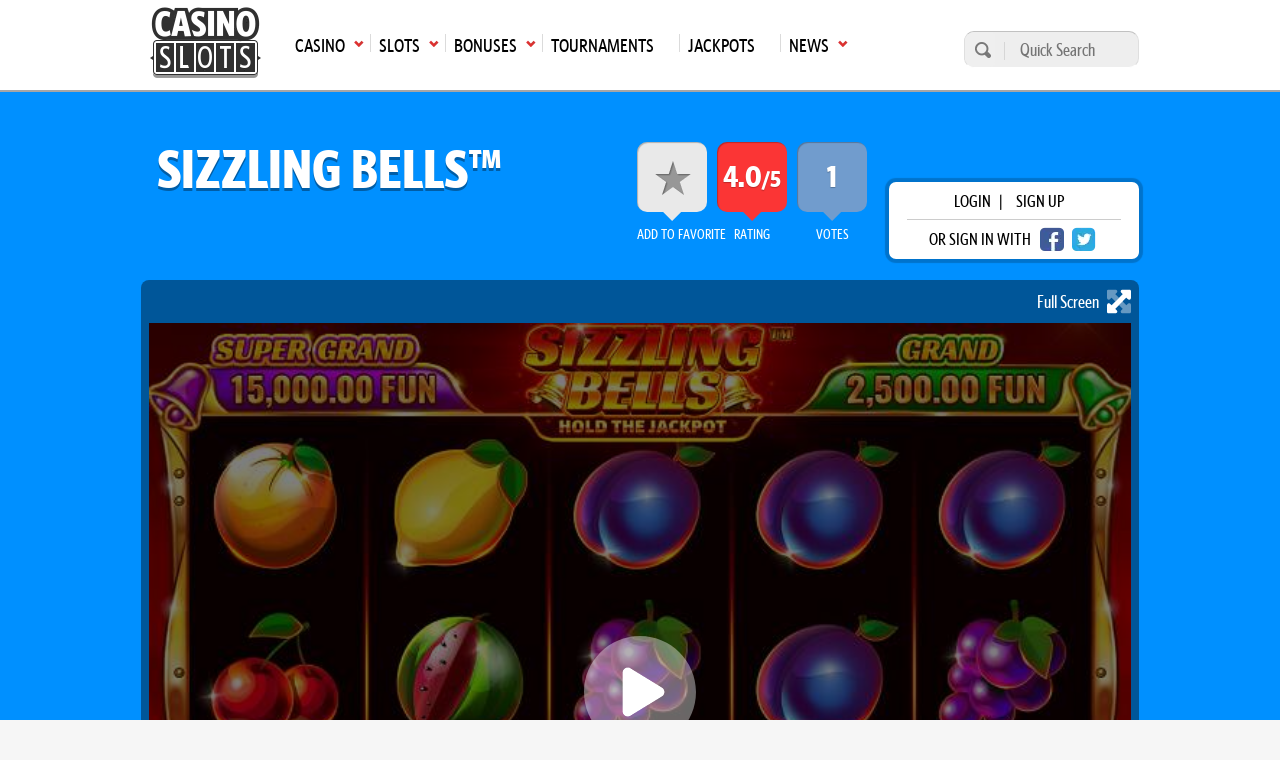

--- FILE ---
content_type: text/html; charset=UTF-8
request_url: https://casinoslots.net/wazdan/sizzling-bells
body_size: 13555
content:
<!DOCTYPE html>
<html lang="en">
			<head>
			<meta charset="UTF-8">
			<meta name="viewport" content="width=device-width, initial-scale=1.0">
            <meta name="robots" content="max-image-preview:large">
			<link rel="icon" href="/favicon.ico" sizes="any">
						<title>Sizzling Bells Slot Review 2026 ✔️ Best Odds 96.2%</title>
			<meta name="description" content="Sizzling Bells classic-themed online video slot ✓ 6 Bonus Symbols activate the Bonus Round ➤ RTP of 96.2%">
			<meta name="keywords" content="Sizzling Bells™ online casino game, slots review, Wazdan" />
			 			                <link rel="canonical" href="https://casinoslots.net/wazdan/sizzling-bells" />
                           
            	
			    	            <link rel="stylesheet" href="/build/app.82a8254c.css">
	        
    <link rel="stylesheet" href="/build/slotreview.8c838198.css">
	        
	        			<link rel="preload" as="image" href="https://cdn.casinoslots.net/system/modules/slot/images/000/226/636/optimized/SizzlingBells1.jpg">
	
            <!-- Google Tag Manager -->
            <script>(function(w,d,s,l,i){w[l]=w[l]||[];w[l].push({'gtm.start':
            new Date().getTime(),event:'gtm.js'});var f=d.getElementsByTagName(s)[0],
            j=d.createElement(s),dl=l!='dataLayer'?'&l='+l:'';j.async=true;j.src=
            'https://www.googletagmanager.com/gtm.js?id='+i+dl;f.parentNode.insertBefore(j,f);
            })(window,document,'script','dataLayer','GTM-W75M75F');</script>
            <!-- End Google Tag Manager -->
        </head>
        <body >
        <!-- Google Tag Manager (noscript) -->
        <noscript><iframe src="https://www.googletagmanager.com/ns.html?id=GTM-W75M75F"
        height="0" width="0" style="display:none;visibility:hidden"></iframe></noscript>
        <!-- End Google Tag Manager (noscript) -->  
					<header class="main-header">
	<div class="main-menu">
		<div class="wrap">
			<nav>
				<ul class="top-menu">
                    						<li class="logo">
							<a href="https://casinoslots.net/">
								<span>Main page</span>
								<img loading="lazy" src="/build/images/logo-1.webp" alt="CS logo" width="111" height="71">
							</a>
						</li>
																							<li class="has-submenu">
								<a href="/casinos"
								   class="icon arrow-down-after"><span>Casino</span><span
											class="mobile-arrow">►</span></a>
								<ul>
																			<li>
											<a class='icon arrow-right' href="/casinos/new">New Casinos</a>
										</li>
																			<li>
											<a class='icon arrow-right' href="/casinos">All Online Casinos</a>
										</li>
																			<li>
											<a class='icon arrow-right' href="/casinos/usa">USA</a>
										</li>
																			<li>
											<a class='icon arrow-right' href="/casinos/top10">Top 10</a>
										</li>
																			<li>
											<a class='icon arrow-right' href="/casinos/sweepstakes">Sweepstakes Casinos</a>
										</li>
																			<li>
											<a class='icon arrow-right' href="/casinos/mobile-casinos">Mobile</a>
										</li>
																			<li>
											<a class='icon arrow-right' href="/casinos/casinos-warnings">Casino Warnings</a>
										</li>
																			<li>
											<a class='icon arrow-right' href="/casinos/ecogra-casinos">eCOGRA</a>
										</li>
																			<li>
											<a class='icon arrow-right' href="/casinos/pay-n-play">Pay N Play</a>
										</li>
																			<li>
											<a class='icon arrow-right' href="/software-casinos">Casino Software</a>
										</li>
																	</ul>
							</li>
																								<li class="has-submenu">
								<a href="/slots"
								   class="icon arrow-down-after"><span>Slots</span><span
											class="mobile-arrow">►</span></a>
								<ul>
																			<li>
											<a class='icon arrow-right' href="/slots">All</a>
										</li>
																			<li>
											<a class='icon arrow-right' href="/slots/new">New</a>
										</li>
																			<li>
											<a class='icon arrow-right' href="/slots/3d">3D</a>
										</li>
																			<li>
											<a class='icon arrow-right' href="/slots/video">Video</a>
										</li>
																			<li>
											<a class='icon arrow-right' href="/slots/classic">Classic</a>
										</li>
																			<li>
											<a class='icon arrow-right' href="/slots/free">Free Slots</a>
										</li>
																			<li>
											<a class='icon arrow-right' href="/software-slots">Slot Software</a>
										</li>
																			<li>
											<a class='icon arrow-right' href="/articles">Articles</a>
										</li>
																	</ul>
							</li>
																								<li class="has-submenu">
								<a href="/bonuses"
								   class="icon arrow-down-after"><span>Bonuses</span><span
											class="mobile-arrow">►</span></a>
								<ul>
																			<li>
											<a class='icon arrow-right' href="/bonuses">All Bonuses</a>
										</li>
																			<li>
											<a class='icon arrow-right' href="/bonuses/slot-bonuses">Slot Bonuses</a>
										</li>
																			<li>
											<a class='icon arrow-right' href="/bonuses/high-roller">High Roller</a>
										</li>
																			<li>
											<a class='icon arrow-right' href="/bonuses/no-deposit">No Deposit</a>
										</li>
																			<li>
											<a class='icon arrow-right' href="/bonuses/cashback">Cashback</a>
										</li>
																	</ul>
							</li>
																								<li>
								<a href="/tournaments"><span>Tournaments</span></a>
							</li>
																								<li>
								<a href="/jackpots"><span>Jackpots</span></a>
							</li>
																								<li class="has-submenu">
								<a href="/news"
								   class="icon arrow-down-after"><span>News</span><span
											class="mobile-arrow">►</span></a>
								<ul>
																			<li>
											<a class='icon arrow-right' href="/news">Latest Gambling News</a>
										</li>
																			<li>
											<a class='icon arrow-right' href="/buzzwords-from-hit-beats" target="_blank">BuzzWords from Hit Beats</a>
										</li>
																	</ul>
							</li>
																				</ul>
				<div class="mainmenu-trigger" id="mainmenu-trigger">
					MENU
					<div class="icon">
						<span class="line"></span>
						<span class="line"></span>
						<span class="line"></span>
					</div>
				</div>
			</nav>
			<form action="https://casinoslots.net/search" class="search-form" method="get">
				<button type="submit" aria-label="search"></button>
				<input name="types[casinos]" type="hidden" value="on">
				<input name="types[slots]" type="hidden" value="on">
				<input name="types[news]" type="hidden" value="on">
				<input aria-label="Quick Search" name="query" placeholder="Quick Search" type="text" minlength="3" required>
			</form>
		</div>
	</div>
</header>
        		<main class="main-content">
            	<div class="slots-header">
		<div class="wrap">
			
			<div class="row justify-content-between align-items-center">
				<h1>Sizzling Bells™</h1>
				<div class="d-flex align-items-center">
					<div class="box-extras">
						<ul>
							<li class="favorite box-extras--item">
								<a  data-url="https://casinoslots.net/slots/wazdan/sizzling-bells/favorite" href="https://casinoslots.net/wazdan/sizzling-bells" class="open-login-modal expanded" title="Add this slot to your favourites" id="10820">
									<span>add to Favorite</span>
									<div></div>
								</a>
					        </li>
					        <li class="rating_cs box-extras--item">
								<span>rating</span>
								<div>
																		  4.0<span>/5</span>
																	</div>
					        </li>
					        <li class="rating_player box-extras--item">
								<span>votes</span>
								<div>
																			1
																	</div>
					        </li>
						</ul>
					</div>
					<div class="login-wrap">
      <div class="login-box">
      <p>
        <span class="open-login-modal">login</span> |
        <a href="https://casinoslots.net/users/sign_up">sign up</a>
      </p>
      <p>
        <span>or sign in with</span>
        <a href="https://casinoslots.net/users/auth/facebook" rel="nofollow" class="btn-social fb" aria-label="facebook login"></a>
        <a href="https://casinoslots.net/users/auth/twitter" rel="nofollow" class="btn-social twitter" aria-label="twitter login"></a>
      </p>
    </div>
  </div>

				</div>
			</div>
							<div id="media-box">
            <a class="game-iframe-expand">Full Screen <svg xmlns="http://www.w3.org/2000/svg" viewBox="0 0 448 512"><!--! Font Awesome Pro 6.2.0 by @fontawesome - https://fontawesome.com License - https://fontawesome.com/license (Commercial License) Copyright 2022 Fonticons, Inc. --><defs><style>.fa-secondary{opacity:.4}</style></defs><path class="fa-primary" d="M152.6 395.3l30.06 30.06c9.156 9.156 11.91 22.91 6.937 34.87C184.6 472.2 172.9 479.1 160 479.1H24c-13.25 0-23.1-10.74-23.1-23.1v-135.1c0-12.94 7.781-24.61 19.75-29.56C23.72 288.8 27.88 288 32 288c8.312 0 16.5 3.242 22.63 9.367l30.06 30.06l210.7-210.8l-30.06-30.06c-9.156-9.156-11.91-22.91-6.937-34.87c4.937-11.95 16.62-19.75 29.56-19.75h135.1c13.26 0 23.1 10.75 23.1 23.1v135.1c0 12.94-7.781 24.61-19.75 29.56c-11.1 4.906-25.72 2.203-34.87-6.937l-30.06-30.06L152.6 395.3z"/><path class="fa-secondary" d="M152.6 116.7l30.06-30.06C191.8 77.47 194.5 63.72 189.6 51.75c-4.938-11.95-16.62-19.75-29.56-19.75H24c-13.26 0-23.1 10.75-23.1 23.1v135.1c0 12.94 7.781 24.61 19.75 29.56c12 4.906 25.72 2.203 34.87-6.937l30.06-30.06l71.44 71.44l67.87-67.88L152.6 116.7zM428.2 290.4C424.3 288.8 420.1 288 415.1 288c-8.312 0-16.5 3.248-22.62 9.373L363.3 327.4l-71.44-71.44L224 323.9l71.44 71.44l-30.06 30.06c-9.156 9.156-11.91 22.91-6.937 34.87c4.938 11.95 16.62 19.75 29.56 19.75h135.1c13.25 0 23.1-10.75 23.1-23.1V319.1C447.1 307.1 440.2 295.4 428.2 290.4z"/></svg></a>
        	    <div id="play-free-game"
	         class="game-iframe-holder"
	         	         style="background-image: url('https://cdn.casinoslots.net/system/modules/slot/images/000/226/636/optimized/SizzlingBells1.jpg');background-size:cover;background-position: center;"
	 		 >
	        	            	                <div class="game-iframe-loader"><svg xmlns="http://www.w3.org/2000/svg" viewBox="0 0 512 512"><!--! Font Awesome Pro 6.2.0 by @fontawesome - https://fontawesome.com License - https://fontawesome.com/license (Commercial License) Copyright 2022 Fonticons, Inc. --><defs><style>.fa-secondary{opacity:.4}</style></defs><path class="fa-primary" d="M356.5 235.5C363.6 239.9 368 247.6 368 256C368 264.4 363.6 272.1 356.5 276.5L212.5 364.5C205.1 369 195.8 369.2 188.3 364.9C180.7 360.7 176 352.7 176 344V168C176 159.3 180.7 151.3 188.3 147.1C195.8 142.8 205.1 142.1 212.5 147.5L356.5 235.5z"/><path class="fa-secondary" d="M512 256C512 397.4 397.4 512 256 512C114.6 512 0 397.4 0 256C0 114.6 114.6 0 256 0C397.4 0 512 114.6 512 256zM176 168V344C176 352.7 180.7 360.7 188.3 364.9C195.8 369.2 205.1 369 212.5 364.5L356.5 276.5C363.6 272.1 368 264.4 368 256C368 247.6 363.6 239.9 356.5 235.5L212.5 147.5C205.1 142.1 195.8 142.8 188.3 147.1C180.7 151.3 176 159.3 176 168V168z"/></svg></div>
	                <div class="game-iframe" id="gameiframe">
	                    <button class="close-fullscreen"><svg xmlns="http://www.w3.org/2000/svg" viewBox="0 0 512 512"><!--! Font Awesome Pro 6.2.0 by @fontawesome - https://fontawesome.com License - https://fontawesome.com/license (Commercial License) Copyright 2022 Fonticons, Inc. --><path d="M175 175C184.4 165.7 199.6 165.7 208.1 175L255.1 222.1L303 175C312.4 165.7 327.6 165.7 336.1 175C346.3 184.4 346.3 199.6 336.1 208.1L289.9 255.1L336.1 303C346.3 312.4 346.3 327.6 336.1 336.1C327.6 346.3 312.4 346.3 303 336.1L255.1 289.9L208.1 336.1C199.6 346.3 184.4 346.3 175 336.1C165.7 327.6 165.7 312.4 175 303L222.1 255.1L175 208.1C165.7 199.6 165.7 184.4 175 175V175zM512 256C512 397.4 397.4 512 256 512C114.6 512 0 397.4 0 256C0 114.6 114.6 0 256 0C397.4 0 512 114.6 512 256zM256 48C141.1 48 48 141.1 48 256C48 370.9 141.1 464 256 464C370.9 464 464 370.9 464 256C464 141.1 370.9 48 256 48z"/></svg></button>
	                    	                    	<iframe data-src="https://slotslaunch.com/iframe/8591?token=rvgmcR4z0DADcCv3Hy0pVy9HQf7iaZ9tGNS9qWMaoIJPRjmw38" width="100%" height="100%" frameborder="0" allowfullscreen></iframe>
	                    	                </div>
	                	                	            	        	    </div>
	
    <div class="media-rating">
		<div class="addthis_button icon white-arrow-right">
    <span>share with friends</span>
    <div class="st-social">
        <ul>
            <li class="pinterest" data-network="pinterest">
                <a onclick="window.open('http://pinterest.com/pin/create/button/?url=https://casinoslots.net/wazdan/sizzling-bells&t=Sizzling Bells™','sharer','toolbar=0,location=0,menubar=0,directories=0,scrollbars=0,width=550,height=450');" class="icon-social pinterest"></a>
            </li>
            <li class="twitter" data-network="twitter">
                <a onclick="window.open('https://twitter.com/share?url=https://casinoslots.net/wazdan/sizzling-bells&amp;text=Sizzling Bells™', 'Twitter', 'toolbar=0,location=0,menubar=0,directories=0,scrollbars=0,width=550,height=450', 'Twitter', 'toolbar=0,location=0,menubar=0,directories=0,scrollbars=0,width=550,height=450');" class="icon-social twitter"></a>
            </li>
            <li class="facebook" data-network="facebook">
                <a onclick="window.open('https://www.facebook.com/sharer/sharer.php?u=https://casinoslots.net/wazdan/sizzling-bells&t=Sizzling Bells™','sharer','toolbar=0,location=0,menubar=0,directories=0,scrollbars=0,width=550,height=450');" class="icon-social facebook"></a>
            </li>
            <li class="googlePlus" data-network="googlePlus">
                <a onclick="window.open('https://plus.google.com/share?url=https://casinoslots.net/wazdan/sizzling-bells&t=Sizzling Bells™','GooglePlus','toolbar=0,location=0,menubar=0,directories=0,scrollbars=0,width=550,height=450');" class="icon-share google-plus"></a>
            </li>
            <li class="reddit" data-network="reddit">
                <a onclick="window.open('https://www.reddit.com/submit?url=https://casinoslots.net/wazdan/sizzling-bells', 'Reddit', 'toolbar=0,location=0,menubar=0,directories=0,scrollbars=0,width=550,height=450');" class="icon-share reddit"></a>
            </li>
            <li class="linkedin" data-network="linkedin">
                <a onclick="window.open('http://www.linkedin.com/shareArticle?mini=true&url=https://casinoslots.net/wazdan/sizzling-bells&t=Sizzling Bells™','Linkedin','toolbar=0,location=0,menubar=0,directories=0,scrollbars=0,width=550,height=450');" class="icon-share linkedin"></a>
            </li>
        </ul>
    </div>
</div>

								<a href="https://casinoslots.net/slots/wazdan" title="All slots developed by Wazdan">
												<img loading="lazy" alt="wazdan_logo2.png" src="https://cdn.casinoslots.net/system/modules/soft/logos/000/089/480/optimized/wazdan_logo2.png" width="115" height="115">
										</a>
						</div>
</div>
					</div>
	</div>
	<div class="container">
		<div class="row justify-content-between">
			<div class="content">
									<header>
  <h2 class="heading-section">
    <span>Try slots for real money with one of these bonuses:</span>
    <span class="tc-apply">T&Cs Apply</span>
  </h2>
</header>
<section class="standard-slider bonus-slider">
      <div class="col col-md-4">
              <article class="standard-box bonus-box box-narrow">
  <figure>
    <h3 class="box-title">
                                                                          
              200% up to  $1000
                    <small> +  100 free spins</small>
          </h3>
  </figure>
  <div class="details icon casino-arrow-up bonus">
    <h4>Sign Up Bonus</h4>
          <div class="extra">Code: <strong>BONUS1</strong></div>
      </div>
  <div class="icon-holder">
              <img loading="lazy" src="/build/images/flags/svg/4x3/us.svg" alt="us" title="United States" width="34" height="26"/>
      </div>
  <div class="card-overlay">
    <div class="buttons-holder">
              
			<a class="button button-secondary button-big" href="https://casinoslots.net/visit/casino/america777-casino"  target="_blank" rel="nofollow" title="Claim this bonus now at America777 Casino">
																		claim
														</a>
	
            <span class="button button-primary button-big js-open_info" data-url="https://casinoslots.net/partial/bonuses/10736/details" title="Click here to view pop up of wagering requirements and other info on this bonus">Info</span>
              <div class="review-link-holder">
          <a class="button button-quaternary button-big" href="https://casinoslots.net/casinos/america777-casino">
			Review
	</a>
        </div>
          </div>
  </div>
      <div class="logos with-link">
            <a href="https://casinoslots.net/casinos/america777-casino">
        
        <img loading="lazy" alt="America777_Casino_logo.png" src="https://cdn.casinoslots.net/system/modules/casino/logos/000/282/688/optimized/America777_Casino_logo.png" width="57" height="57">
            </a>
        </div>
  </article>
          </div>
      <div class="col col-md-4">
              <article class="standard-box bonus-box box-narrow">
  <figure>
    <h3 class="box-title">
                                                                          
              150% up to  AU$1500
                </h3>
  </figure>
  <div class="details icon casino-arrow-up bonus">
    <h4>Sign Up Bonus</h4>
          <div class="extra">Code: <strong>RIPPER150</strong></div>
      </div>
  <div class="icon-holder">
              <img loading="lazy" src="/build/images/flags/svg/4x3/us.svg" alt="us" title="United States" width="34" height="26"/>
      </div>
  <div class="card-overlay">
    <div class="buttons-holder">
              
			<a class="button button-secondary button-big" href="https://casinoslots.net/visit/casino/ripper-casino"  target="_blank" rel="nofollow" title="Claim this bonus now at Ripper Casino">
																		claim
														</a>
	
            <span class="button button-primary button-big js-open_info" data-url="https://casinoslots.net/partial/bonuses/4666/details" title="Click here to view pop up of wagering requirements and other info on this bonus">Info</span>
              <div class="review-link-holder">
          <a class="button button-quaternary button-big" href="https://casinoslots.net/casinos/ripper-casino">
			Review
	</a>
        </div>
          </div>
  </div>
      <div class="logos with-link">
            <a href="https://casinoslots.net/casinos/ripper-casino">
        
        <img loading="lazy" alt="ripper_casino_logo_23.12.2021..png" src="https://cdn.casinoslots.net/system/modules/casino/logos/000/235/869/optimized/ripper_casino_logo_23.12.2021..png" width="57" height="57">
            </a>
        </div>
  </article>
          </div>
      <div class="col col-md-4">
              <article class="standard-box bonus-box box-narrow">
  <figure>
    <h3 class="box-title">
                                                                          
              200% up to  $400
                    <small> +  30 free spins</small>
          </h3>
  </figure>
  <div class="details icon casino-arrow-up bonus">
    <h4>Sign up Bonus - US</h4>
      </div>
  <div class="icon-holder">
              <img loading="lazy" src="/build/images/flags/svg/4x3/us.svg" alt="us" title="United States" width="34" height="26"/>
      </div>
  <div class="card-overlay">
    <div class="buttons-holder">
              
			<a class="button button-secondary button-big" href="https://casinoslots.net/visit/casino/eddy-vegas-casino"  target="_blank" rel="nofollow" title="Claim this bonus now at Eddy Vegas Casino">
																		claim
														</a>
	
            <span class="button button-primary button-big js-open_info" data-url="https://casinoslots.net/partial/bonuses/9046/details" title="Click here to view pop up of wagering requirements and other info on this bonus">Info</span>
              <div class="review-link-holder">
          <a class="button button-quaternary button-big" href="https://casinoslots.net/casinos/eddy-vegas-casino">
			Review
	</a>
        </div>
          </div>
  </div>
      <div class="logos with-link">
            <a href="https://casinoslots.net/casinos/eddy-vegas-casino">
        
        <img loading="lazy" alt="eddy_vegas_casino_logo.png" src="https://cdn.casinoslots.net/system/modules/casino/logos/000/235/903/optimized/eddy_vegas_casino_logo.png" width="57" height="57">
            </a>
        </div>
  </article>
          </div>
      <div class="col col-md-4">
              <article class="standard-box bonus-box box-narrow">
  <figure>
    <h3 class="box-title">
                                                                          
              200% up to  $200
                    <small> +  50 free spins</small>
          </h3>
  </figure>
  <div class="details icon casino-arrow-up bonus">
    <h4>Sign Up Bonus - US</h4>
      </div>
  <div class="icon-holder">
              <img loading="lazy" src="/build/images/flags/svg/4x3/us.svg" alt="us" title="United States" width="34" height="26"/>
      </div>
  <div class="card-overlay">
    <div class="buttons-holder">
              
			<a class="button button-secondary button-big" href="https://casinoslots.net/visit/casino/emucasino"  target="_blank" rel="nofollow" title="Claim this bonus now at EmuCasino">
																		claim
														</a>
	
            <span class="button button-primary button-big js-open_info" data-url="https://casinoslots.net/partial/bonuses/7019/details" title="Click here to view pop up of wagering requirements and other info on this bonus">Info</span>
              <div class="review-link-holder">
          <a class="button button-quaternary button-big" href="https://casinoslots.net/casinos/emucasino">
			Review
	</a>
        </div>
          </div>
  </div>
      <div class="logos with-link">
            <a href="https://casinoslots.net/casinos/emucasino">
        
        <img loading="lazy" alt="emucasino.png" src="https://cdn.casinoslots.net/system/modules/casino/logos/000/234/175/optimized/emucasino.png" width="57" height="57">
            </a>
        </div>
  </article>
          </div>
  </section>
								<div class="d-flex justify-content-between section-simple flex-wrap">
  <section class="col col-md-6 mb-mob-0">
    <table class="table-zebra table-2 table-flex">
      <tbody>
        <tr>
          <td>1</td>
          <td>Reels</td>
          <td class="td-style_7">5</td>
        </tr>
        <tr>
          <td>2.</td>
          <td>Paylines</td>
          <td class="td-style_7">5</td>
        </tr>
        <tr>
          <td>3.</td>
          <td>Progressive</td>
          <td class="td-style_7">Yes</td>
        </tr>
        <tr>
          <td>4.</td>
          <td>Maximum coins</td>
          <td class="td-style_7">
                          5
            </td>
        </tr>
        <tr>
          <td>5.</td>
          <td>Jackpot</td>
          <td class="td-style_7">15000</td>
        </tr>
        <tr>
          <td>6.</td>
          <td>Maximum jackpot in coins</td>
          <td class="td-style_7">1000</td>
        </tr>
        <tr>
          <td>7.</td>
          <td>Multiplier</td>
          <td class="td-style_7">No</td>
        </tr>
      </tbody>
    </table>
  </section>
  <section class="col col-md-6">
    <table class="table-zebra table-2 table-flex reverse">
      <tbody>
        <tr>
          <td>8.</td>
          <td>Scatter symbol</td>
          <td class="td-style_7">Yes</td>
        </tr>
        <tr>
          <td>9.</td>
          <td>Free Spins</td>
          <td class="td-style_7">No</td>
        </tr>
        <tr>
          <td>10.</td>
          <td>Betting range</td>
          <td class="td-style_7">from $0.1 up to $100</td>
        </tr>
        <tr>
          <td>11.</td>
          <td>Coin Bet Range</td>
          <td class="td-style_7">from $0.01 up to $20</td>
        </tr>
        <tr>
          <td>12.</td>
          <td>Coins per line</td>
          <td class="td-style_7">1</td>
        </tr>
        <tr>
          <td>13.</td>
          <td>Bonus Game</td>
          <td class="td-style_7">Yes</td>
        </tr>
        <tr>
          <td>14.</td>
          <td>Wild symbol</td>
          <td class="td-style_7">Yes</td>
        </tr>
                  <tr>
            <td>15.</td>
            <td>Payout percent</td>
            <td class="td-style_7">96.2</td>
          </tr>
              </tbody>
    </table>
  </section>
</div>
				<section class="separator-1">
					            			<p>All more experienced punters are well aware of the fact that there are times when even <a title="3 Reel Classic Slots" href="../../../slots/classic">classic-themed online releases</a> can bring loads of fun. <strong>Sizzling Bells </strong>is exactly one such <a title="List of all Video Slots by software" href="https://casinoslots.net/slots/video">online video slot </a>and it’s part of <a title="Wazdan Online Slots" href="../../../slots/wazdan">the slot offering by <strong>Wazdan</strong></a><strong>.</strong></p>
<p>Played on 5 reels and 5 rows, this online one-armed bandit comes with an RTP of 96.2%, Bonus Symbols, Wilds, Jackpots and a Bonus Game. </p>
<p>Let’s not forget that you’ll be able to win up to 15000x the bet here.</p>
<p>Sounds tempting? Let’s see what lies in a nutshell, shall we? </p>
<h2>Theme and Symbols</h2>
<p>The title itself boasts fairly simple graphics where a gold-framed grid sits against a red background. The lower part of the paytable consists of cherries, lemons, oranges, plums and grapes. </p>
<p>Watermelons and red lucky 7 symbols are the most lucrative icons in the game while the gold bell icon represents the Bonus Symbol. </p>
<h2>Betting Options and Other Functions</h2>
<p><strong>Sizzling Bells </strong>is played on a large <a title="Read More Info Here" href="../../../articles/the-difference-between-paylines-and-ways-to-win-at-video-slots">5x5 grid with 5 ways to win.</a> The great thing is that you can change the game’s <a title="Read More Info Here" href="../../../articles/why-play-high-volatility-slots-and-how-to-spot-them-online">volatility level</a> by clicking on the pepper icon placed next to the Spin button. </p>
<p>As far as odds are concerned, punters can count on an <strong>RTP </strong>of <strong>96.2% </strong>which is a shade above the current standard. </p>
<p>Finally, the <strong>maximum available payout </strong>is set at <strong>15000x the bet. </strong></p>
<h2>Special Features</h2>
<p>As always, <strong><em>Wild symbols </em></strong>will replace all other regular symbols (except Bonus ones) and allow you to form more combos. By landing at least 6 Bonus Symbols anywhere on the reels, you’ll activate the <strong><em>Hold the Jackpot </em></strong>bonus feature and notice 30 reels divided in two grids.</p>
<p>Top reels will be locked here and in order to unlock them, you will need to land a Bonus Symbol in the corresponding position in the other half of the grid. During the round, you’ll benefit from two types of Bonus Symbols: </p>
<ul>
<li>Bell Symbols can appear anywhere on the reels and award up to 15x the bet;</li>
<li>Special Bell Symbols can spawn only on the upper grid and offer up to 250x the bet;</li>
</ul>
<p>But, there’s more! If you manage to fill the bottom grid with Bonus Symbols, you’ll win the <strong>Grand Jackpot </strong>of <strong>2500x the bet, </strong>while filling the upper grid will award the <strong>Super Grand Jackpot </strong>of <strong>15000x the bet. </strong></p>
<h2>Conclusion</h2>
<p>Even though it comes with classic looks, <strong>Sizzling Bells </strong>by <a title="Wazdan Software" href="../../../casinos/wazdan"><strong>Wazdan casino software</strong></a> can pump some insane payouts - up to 15000x the bet, to be precise. Add to that an above-average RTP and you’ll get another amazing online video slot! </p>
		       				       						        <p class="d-flex justify-content-end align-items-center">
			            	by
			            	Milovan Bogdanovic
			            					        </p>
			      				</section>
				       		<section class="separator-1">
  <h2>Play Sizzling Bells™ at these Casinos</h2>
  <div class="standard-slider">
            <article class="box-c-small">
    <figure>
      
			<a class="" href="https://casinoslots.net/visit/casino/eddy-vegas-casino"  target="_blank" rel="nofollow" >
												<div class="logo-holder in-slider">
						<img loading="lazy" alt="Eddy Vegas Casino" src="https://cdn.casinoslots.net/system/modules/casino/colored_logos/000/130/008/original/eddy_vegas_casino_(1).jpg" width="220" height="220">
					</div>
								<div class="icon-holder">
				  				</div>
					</a>
	
    </figure>
  </article>

            <article class="box-c-small">
    <figure>
      
			<a class="" href="https://casinoslots.net/visit/casino/ripper-casino"  target="_blank" rel="nofollow" >
												<div class="logo-holder in-slider">
						<img loading="lazy" alt="Ripper Casino" src="https://cdn.casinoslots.net/system/modules/casino/colored_logos/000/129/974/original/ripper_casino_colored_23.12.2021..jpg" width="220" height="220">
					</div>
								<div class="icon-holder">
				  				</div>
					</a>
	
    </figure>
  </article>

            <article class="box-c-small">
    <figure>
      
			<a class="" href="https://casinoslots.net/visit/casino/emucasino"  target="_blank" rel="nofollow" >
												<div class="logo-holder in-slider">
						<img loading="lazy" alt="EmuCasino" src="https://cdn.casinoslots.net/system/modules/casino/colored_logos/000/128/748/original/emu_casino.jpg" width="220" height="220">
					</div>
								<div class="icon-holder">
				  				</div>
					</a>
	
    </figure>
  </article>

            <article class="box-c-small">
    <figure>
      
			<a class="" href="https://casinoslots.net/visit/casino/ltc-casino"  target="_blank" rel="nofollow" >
												<div class="logo-holder in-slider">
						<img loading="lazy" alt="LTC Casino" src="https://cdn.casinoslots.net/system/modules/casino/colored_logos/000/129/965/original/ltc_casino_col_logo2607.jpg" width="220" height="220">
					</div>
								<div class="icon-holder">
				  				</div>
					</a>
	
    </figure>
  </article>

            <article class="box-c-small">
    <figure>
      
			<a class="" href="https://casinoslots.net/visit/casino/america777-casino"  target="_blank" rel="nofollow" >
												<div class="logo-holder in-slider">
						<img loading="lazy" alt="America777 Casino" src="https://cdn.casinoslots.net/system/modules/casino/colored_logos/000/282/689/original/America777_Casino_colored.jpg" width="220" height="220">
					</div>
								<div class="icon-holder">
				  				</div>
					</a>
	
    </figure>
  </article>

      </div>
</section>
       	       	<div class="separator-1" data-scroll="#section-comments">
  <div id="postComment"></div>
    <form accept-charset="UTF-8" action="https://casinoslots.net/slots/wazdan/sizzling-bells/comments" class="form_comment mt-4" data-remote="true" id="comment_form" method="post">
  <input name="utf8" type="hidden" value="✓">
  <div class="textarea_submit">
    <textarea id="comment_comment" name="comment[comment]" class="open-login-modal expanded" placeholder="please login"></textarea>
    <button aria-label="Post comment" class="open-login-modal expanded" name="button" type="submit" data-commenturl="https://casinoslots.net/slots/wazdan/sizzling-bells/comments"></button>
  </div>
</form>
<p class="invalid-text" id="comment_message"></p>
</div>
       	       		<section class="separator-1">
       			<h2>Screenshots</h2>
<section class="screenshots slots">
      <figure class="screenshot">
              <img loading="lazy" class="" alt="SizzlingBells1.jpg" src="https://cdn.casinoslots.net/system/modules/slot/images/000/226/636/optimized/SizzlingBells1.jpg" width="720" height="541" >
        <figcaption>
          <a class="button button-primary button-big" href="https://cdn.casinoslots.net/system/modules/slot/images/000/226/636/optimized/SizzlingBells1.jpg" data-rel="prettyPhoto[Screenshots]">view</a>
        </figcaption>
          </figure>
      <figure class="screenshot">
              <img loading="lazy" class=" screenshot-smaller" alt="SizzlingBells2.jpg" src="https://cdn.casinoslots.net/system/modules/slot/images/000/226/637/optimized/SizzlingBells2.jpg" width="350" height="264">
        <figcaption>
          <a class="button button-primary button-big" href="https://cdn.casinoslots.net/system/modules/slot/images/000/226/637/optimized/SizzlingBells2.jpg" data-rel="prettyPhoto[Screenshots]">view</a>
        </figcaption>
          </figure>
      <figure class="screenshot">
              <img loading="lazy" class=" screenshot-smaller" alt="SizzlingBells3.jpg" src="https://cdn.casinoslots.net/system/modules/slot/images/000/226/638/optimized/SizzlingBells3.jpg" width="350" height="264">
        <figcaption>
          <a class="button button-primary button-big" href="https://cdn.casinoslots.net/system/modules/slot/images/000/226/638/optimized/SizzlingBells3.jpg" data-rel="prettyPhoto[Screenshots]">view</a>
        </figcaption>
          </figure>
    </section>
       		</section>
       	       	          <section class="separator-1">
  <h2>View Also</h2>
  <div class="row justify-content-between">
          <div class="col-md-6">
        <div class="small-box">
          <figure>
            <img loading="lazy" alt="0d43cc5b-ef1b-4310-ad25-ea341568e937.png" src="https://cdn.casinoslots.net/system/modules/news/images/000/291/213/thumbed/0d43cc5b-ef1b-4310-ad25-ea341568e937.png" width="92" height="69">
            <a href="https://casinoslots.net/news/jan-2026/majestic-claws-hold-hit-expands-spinomenal-s-wildlife-series" class="white-arrow-right icon">Majestic Claws Hold &amp; Hit Expands Spinomenal&#039;s Wildlife Series</a>
          </figure>
        </div>
      </div>
          <div class="col-md-6">
        <div class="small-box">
          <figure>
            <img loading="lazy" alt="1c3c5ef8-fd0c-4391-be84-74a8fe78fc4a.png" src="https://cdn.casinoslots.net/system/modules/news/images/000/291/196/thumbed/1c3c5ef8-fd0c-4391-be84-74a8fe78fc4a.png" width="92" height="69">
            <a href="https://casinoslots.net/news/jan-2026/barn-busters-a-farmyard-adventure-of-chaos-and-construction" class="white-arrow-right icon">Barn Busters: A Farmyard Adventure of Chaos and Construction</a>
          </figure>
        </div>
      </div>
      </div>
</section>
                        	<section class="separator-1">
        		<h2>players also played</h2>
        		<div class="row related-items">
	        			        			<div class="col col-md-6">
	        				  <article class="standard-box">
  <div class="box-card slot">
    <figure>
              <img loading="lazy" alt="10,001 Nights MegaWays" src="https://cdn.casinoslots.net/system/modules/slot/images/000/232/551/thumb/10,000Nights1.jpg" width="350" height="263">
          </figure>
    <div class="details slot icon casino-arrow-up expanded">
      <h3>10,001 Nights MegaWays</h3>
              <span>Rated <strong>4</strong> /5</span>
          </div>
  </div>
    <div class="card-overlay slots expanded">
    
          <div class="mb-4">
                  <p class="overlay_p">
            <span>Software Name</span>
            <strong>Red Tiger Gaming</strong>
          </p>
                          <p class="overlay_p">
            <span>Theme</span>
            <strong>Arabian, Fairy Tale</strong>
          </p>
                <p class="overlay_p">
          <span>Reel</span>
          <strong>6</strong>
        </p>
        <p class="overlay_p">
          <span>Type</span>
          <strong>Video</strong>
        </p>
      </div>
        <div class="d-flex ">
      <div class="button-holder">
                   <a class="button button-secondary button-big" href="https://casinoslots.net/red-tiger-gaming/10001-nights-megaways">
			Review
	</a>
              </div>
                        <div class="button-holder">
            
	<span class="button button-primary button-big open-play-modal"  data-url="https://casinoslots.net/partial/slots/red-tiger-gaming/10001-nights-megaways/details" target="_blank" rel="nofollow" >
					Play
			</span>
          </div>
                  </div>
  </div>
</article>

	        			</div>
	        			        			<div class="col col-md-6">
	        				  <article class="standard-box">
  <div class="box-card slot">
    <figure>
              <img loading="lazy" alt="Cygnus 2" src="https://cdn.casinoslots.net/system/modules/slot/images/000/232/515/thumb/Cygnus2_1.jpg" width="350" height="263">
          </figure>
    <div class="details slot icon casino-arrow-up expanded">
      <h3>Cygnus 2</h3>
              <span>Rated <strong>4</strong> /5</span>
          </div>
  </div>
    <div class="card-overlay slots expanded">
    
          <div class="mb-4">
                  <p class="overlay_p">
            <span>Software Name</span>
            <strong>ELK Studios</strong>
          </p>
                          <p class="overlay_p">
            <span>Theme</span>
            <strong>Space</strong>
          </p>
                <p class="overlay_p">
          <span>Reel</span>
          <strong>6</strong>
        </p>
        <p class="overlay_p">
          <span>Type</span>
          <strong>Video</strong>
        </p>
      </div>
        <div class="d-flex ">
      <div class="button-holder">
                   <a class="button button-secondary button-big" href="https://casinoslots.net/elk-studios/cygnus-2">
			Review
	</a>
              </div>
                        <div class="button-holder">
            
	<span class="button button-primary button-big open-play-modal"  data-url="https://casinoslots.net/partial/slots/elk-studios/cygnus-2/details" target="_blank" rel="nofollow" >
					Play
			</span>
          </div>
                  </div>
  </div>
</article>

	        			</div>
	        		        		</div>
        	</section>
        			</div>
			<div class="sidebar">
				<div class="slot-rating-container">
    <div class="ratings game">
        <p class="box-title">Player Ratings</p>
        <ul class="external-ratings">
                            <li class="rating-item lcb">
                    <span class="rating-value-box">
                        <span class="rating-value">1.8</span>
                    </span>
                    <span class="title">lcb.org</span>
                    <span class="rating-bar" style="width: 36%;"></span>
                </li>
                                        <li class="rating-item cs">
                    <span class="rating-value-box">
                        <span class="rating-value">4.0</span>
                    </span>
                    <span class="title">casinoslots.net</span>
                    <span class="rating-bar" style="width: 80%;"></span>
                </li>
                                        <li class="rating-item avg">
                    <span class="rating-value-box">
                        <span class="rating-value">2.9</span>
                    </span>
                    <span class="title">average rating</span>
                    <span class="rating-bar" style="width: 58%;"></span>
                </li>
                       
            <li class="no_rating" style="display: none;">
                <span>This game has not been rated yet. Be the first to rate it!</span>
            </li>
        </ul>
        <div class="d-flex align-items-center">
            <span class="stars-title">Rate</span>
            <div id="rateYo"></div>
        </div>
        <div class="own-rating"><input id="amount" name="amount" type="hidden" value="0"></div>
        <input type="hidden" id="slot_rate_path" value='https://casinoslots.net/slots/wazdan/sizzling-bells/rating'>
        <div class="slot_change_rating_message"></div>
    </div>
</div>
<aside>
      <div class="widget">
      <h4>
        <a href="https://casinoslots.net/slots/wazdan" title="All slots developed by Wazdan">
          <img loading="lazy" alt="wazdan_icon.png" src="https://cdn.casinoslots.net/system/modules/soft/icons/000/089/479/small/wazdan_icon.png" src="https://cdn.casinoslots.net/system/modules/soft/icons/000/089/479/small/wazdan_icon.png" width="40" height="16">
        </a>
        Wazdan Slots
      </h4>
              <div class="widget-slot">
  <span>Sonic Reels</span>
    <figure>
    <img loading="lazy" alt="sonic-reels-wazdan.png" src="https://cdn.casinoslots.net/system/modules/slot/icons/000/288/431/optimized/sonic-reels-wazdan.png" src="https://cdn.casinoslots.net/system/modules/slot/icons/000/288/431/optimized/sonic-reels-wazdan.png" width="115" height="115">
          <figcaption>
                  
	<a class="button button-quaternary button-small open-play-modal" href="#" data-url="https://casinoslots.net/partial/slots/wazdan/sonic-reels/details" target="_blank" rel="nofollow" >
					Play
			</a>
              </figcaption>
      </figure>
</div>
              <div class="widget-slot">
  <span>Prosperity Pearls Hold the Jackpot</span>
    <figure>
    <img loading="lazy" alt="prosperity_pearls_hold_the_jackpot.png" src="https://cdn.casinoslots.net/system/modules/slot/icons/000/245/647/optimized/prosperity_pearls_hold_the_jackpot.png" src="https://cdn.casinoslots.net/system/modules/slot/icons/000/245/647/optimized/prosperity_pearls_hold_the_jackpot.png" width="115" height="115">
          <figcaption>
                  
	<a class="button button-quaternary button-small open-play-modal" href="#" data-url="https://casinoslots.net/partial/slots/wazdan/prosperity-pearls-hold-the-jackpot/details" target="_blank" rel="nofollow" >
					Play
			</a>
              </figcaption>
      </figure>
</div>
              <div class="widget-slot">
  <span>Sun Of Fortune</span>
    <figure>
    <img loading="lazy" alt="sun_of_fortune.png" src="https://cdn.casinoslots.net/system/modules/slot/icons/000/245/584/optimized/sun_of_fortune.png" src="https://cdn.casinoslots.net/system/modules/slot/icons/000/245/584/optimized/sun_of_fortune.png" width="115" height="115">
          <figcaption>
                  
	<a class="button button-quaternary button-small open-play-modal" href="#" data-url="https://casinoslots.net/partial/slots/wazdan/sun-of-fortune/details" target="_blank" rel="nofollow" >
					Play
			</a>
              </figcaption>
      </figure>
</div>
          </div>
        <div class="widget">
      <h4>Progressive Slots</h4>
              <div class="widget-slot">
  <span>Reels Of Wealth</span>
      <p class="icons">
      <a href="https://casinoslots.net/slots/betsoft">
        <img loading="lazy" alt="betsoft.png" src="https://cdn.casinoslots.net/system/modules/soft/icons/000/089/158/small/betsoft.png" src="https://cdn.casinoslots.net/system/modules/soft/icons/000/089/158/small/betsoft.png" width="40" height="16">
      </a>
    </p>
    <figure>
    <img loading="lazy" alt="reels-of-wealth-betsoft.png" src="https://cdn.casinoslots.net/system/modules/slot/icons/000/242/393/optimized/reels-of-wealth-betsoft.png" src="https://cdn.casinoslots.net/system/modules/slot/icons/000/242/393/optimized/reels-of-wealth-betsoft.png" width="115" height="115">
          <figcaption>
                  
	<a class="button button-quaternary button-small open-play-modal" href="#" data-url="https://casinoslots.net/partial/slots/betsoft/reels-of-wealth/details" target="_blank" rel="nofollow" >
					Play
			</a>
              </figcaption>
      </figure>
</div>
              <div class="widget-slot">
  <span>Dragon Power</span>
      <p class="icons">
      <a href="https://casinoslots.net/slots/wild-streak-gaming">
        <img loading="lazy" alt="wild_streak_gaming.png" src="https://cdn.casinoslots.net/system/modules/soft/icons/000/089/869/small/wild_streak_gaming.png" src="https://cdn.casinoslots.net/system/modules/soft/icons/000/089/869/small/wild_streak_gaming.png" width="40" height="16">
      </a>
    </p>
    <figure>
    <img loading="lazy" alt="dragon-power.png" src="https://cdn.casinoslots.net/system/modules/slot/icons/000/243/115/optimized/dragon-power.png" src="https://cdn.casinoslots.net/system/modules/slot/icons/000/243/115/optimized/dragon-power.png" width="115" height="115">
          <figcaption>
                  
	<a class="button button-quaternary button-small open-play-modal" href="#" data-url="https://casinoslots.net/partial/slots/wild-streak-gaming/dragon-power/details" target="_blank" rel="nofollow" >
					Play
			</a>
              </figcaption>
      </figure>
</div>
              <div class="widget-slot">
  <span>Sisters of Oz WowPot</span>
      <p class="icons">
      <a href="https://casinoslots.net/slots/triple-edge-studios">
        <img loading="lazy" alt="triple_edge_studios.png" src="https://cdn.casinoslots.net/system/modules/soft/icons/000/089/821/small/triple_edge_studios.png" src="https://cdn.casinoslots.net/system/modules/soft/icons/000/089/821/small/triple_edge_studios.png" width="40" height="16">
      </a>
    </p>
    <figure>
    <img loading="lazy" alt="sisters-of-oz-wowpot-eriple-edge-studios.png" src="https://cdn.casinoslots.net/system/modules/slot/icons/000/244/840/optimized/sisters-of-oz-wowpot-eriple-edge-studios.png" src="https://cdn.casinoslots.net/system/modules/slot/icons/000/244/840/optimized/sisters-of-oz-wowpot-eriple-edge-studios.png" width="115" height="115">
          <figcaption>
                  
	<a class="button button-quaternary button-small open-play-modal" href="#" data-url="https://casinoslots.net/partial/slots/triple-edge-studios/sisters-of-oz-wowpot/details" target="_blank" rel="nofollow" >
					Play
			</a>
              </figcaption>
      </figure>
</div>
          </div>
        <div class="widget">
      <h4>Popular Slots</h4>
              <div class="widget-slot">
  <span>Dazzle Me</span>
      <p class="icons">
      <a href="https://casinoslots.net/slots/net-entertainment">
        <img loading="lazy" alt="netent.png" src="https://cdn.casinoslots.net/system/modules/soft/icons/000/089/317/small/netent.png" src="https://cdn.casinoslots.net/system/modules/soft/icons/000/089/317/small/netent.png" width="40" height="16">
      </a>
    </p>
    <figure>
    <img loading="lazy" alt="dazzle_me.png" src="https://cdn.casinoslots.net/system/modules/slot/icons/000/240/357/optimized/dazzle_me.png" src="https://cdn.casinoslots.net/system/modules/slot/icons/000/240/357/optimized/dazzle_me.png" width="115" height="115">
          <figcaption>
                  
	<a class="button button-quaternary button-small open-play-modal" href="#" data-url="https://casinoslots.net/partial/slots/net-entertainment/dazzle-me/details" target="_blank" rel="nofollow" >
					Play
			</a>
              </figcaption>
      </figure>
</div>
              <div class="widget-slot">
  <span>Breath of Fire</span>
      <p class="icons">
      <a href="https://casinoslots.net/slots/isoftbet">
        <img loading="lazy" alt="isoftbet.png" src="https://cdn.casinoslots.net/system/modules/soft/icons/000/089/266/small/isoftbet.png" src="https://cdn.casinoslots.net/system/modules/soft/icons/000/089/266/small/isoftbet.png" width="40" height="16">
      </a>
    </p>
    <figure>
    <img loading="lazy" alt="breath_of_fire.png" src="https://cdn.casinoslots.net/system/modules/slot/icons/000/237/621/optimized/breath_of_fire.png" src="https://cdn.casinoslots.net/system/modules/slot/icons/000/237/621/optimized/breath_of_fire.png" width="115" height="115">
          <figcaption>
                  
	<a class="button button-quaternary button-small open-play-modal" href="#" data-url="https://casinoslots.net/partial/slots/isoftbet/breath-of-fire/details" target="_blank" rel="nofollow" >
					Play
			</a>
              </figcaption>
      </figure>
</div>
              <div class="widget-slot">
  <span>Lotus Flower</span>
      <p class="icons">
      <a href="https://casinoslots.net/slots/igt">
        <img loading="lazy" alt="igt_software_icon.png" src="https://cdn.casinoslots.net/system/modules/soft/icons/000/089/260/small/igt_software_icon.png" src="https://cdn.casinoslots.net/system/modules/soft/icons/000/089/260/small/igt_software_icon.png" width="40" height="16">
      </a>
    </p>
    <figure>
    <img loading="lazy" alt="lotus_flower.png" src="https://cdn.casinoslots.net/system/modules/slot/icons/000/237/816/optimized/lotus_flower.png" src="https://cdn.casinoslots.net/system/modules/slot/icons/000/237/816/optimized/lotus_flower.png" width="115" height="115">
          <figcaption>
                  
	<a class="button button-quaternary button-small open-play-modal" href="#" data-url="https://casinoslots.net/partial/slots/igt/lotus-flower/details" target="_blank" rel="nofollow" >
					Play
			</a>
              </figcaption>
      </figure>
</div>
          </div>
        <div class="widget">
      <h4>New Slots</h4>
              <div class="widget-slot">
  <span>Big Cash Joker Hold and Win</span>
      <p class="icons">
      <a href="https://casinoslots.net/slots/rival">
        <img loading="lazy" alt="rival.png" src="https://cdn.casinoslots.net/system/modules/soft/icons/000/089/395/small/rival.png" src="https://cdn.casinoslots.net/system/modules/soft/icons/000/089/395/small/rival.png" width="40" height="16">
      </a>
    </p>
    <figure>
    <img loading="lazy" alt="Big_Cash_Joker.png" src="https://cdn.casinoslots.net/system/modules/slot/icons/000/290/583/optimized/Big_Cash_Joker.png" src="https://cdn.casinoslots.net/system/modules/slot/icons/000/290/583/optimized/Big_Cash_Joker.png" width="115" height="115">
          <figcaption>
                  
	<a class="button button-quaternary button-small open-play-modal" href="#" data-url="https://casinoslots.net/partial/slots/rival/big-cash-joker-hold-and-win/details" target="_blank" rel="nofollow" >
					Play
			</a>
              </figcaption>
      </figure>
</div>
              <div class="widget-slot">
  <span>Plundering Pirates - Hold and Win</span>
      <p class="icons">
      <a href="https://casinoslots.net/slots/dragon-gaming">
        <img loading="lazy" alt="dragon_gaming_icon.png" src="https://cdn.casinoslots.net/system/modules/soft/icons/000/090/199/small/dragon_gaming_icon.png" src="https://cdn.casinoslots.net/system/modules/soft/icons/000/090/199/small/dragon_gaming_icon.png" width="40" height="16">
      </a>
    </p>
    <figure>
    <img loading="lazy" alt="Plundering_Pirates_Hold_and_Win.png" src="https://cdn.casinoslots.net/system/modules/slot/icons/000/290/590/optimized/Plundering_Pirates_Hold_and_Win.png" src="https://cdn.casinoslots.net/system/modules/slot/icons/000/290/590/optimized/Plundering_Pirates_Hold_and_Win.png" width="115" height="115">
          <figcaption>
                  
	<a class="button button-quaternary button-small open-play-modal" href="#" data-url="https://casinoslots.net/partial/slots/dragon-gaming/plundering-pirates-hold-and-win/details" target="_blank" rel="nofollow" >
					Play
			</a>
              </figcaption>
      </figure>
</div>
              <div class="widget-slot">
  <span>Bag the Swag: Hold &amp; Win</span>
      <p class="icons">
      <a href="https://casinoslots.net/slots/octoplay">
        <img loading="lazy" alt="Octoplay_icon.png" src="https://cdn.casinoslots.net/system/modules/soft/icons/000/289/847/small/Octoplay_icon.png" src="https://cdn.casinoslots.net/system/modules/soft/icons/000/289/847/small/Octoplay_icon.png" width="40" height="16">
      </a>
    </p>
    <figure>
    <img loading="lazy" alt="Bag_The_Swag_Hold_26_Win.png" src="https://cdn.casinoslots.net/system/modules/slot/icons/000/290/638/optimized/Bag_The_Swag_Hold_26_Win.png" src="https://cdn.casinoslots.net/system/modules/slot/icons/000/290/638/optimized/Bag_The_Swag_Hold_26_Win.png" width="115" height="115">
          <figcaption>
                  
	<a class="button button-quaternary button-small open-play-modal" href="#" data-url="https://casinoslots.net/partial/slots/octoplay/bag-the-swag-hold-and-win/details" target="_blank" rel="nofollow" >
					Play
			</a>
              </figcaption>
      </figure>
</div>
          </div>
  </aside>
			</div>
		</div>
	</div>
        </main>
                    	<footer>
		<div class="wrap">
			<div class="columns">
				<div class="column">
					<h3>
						<a href="https://casinoslots.net/contact-us" class="arrow-right icon">Contact Us</a>
					</h3>
				</div>
				<div class="column">
					<h3>About US</h3>
					<p>Casino Slots was created in 2011 and aims to be informative and entertaining for all you slot lovers out there.</p>
					
					<p><a href="https://casinoslots.net/about-us" class="arrow-right icon">More about CS</a></p>
				</div>
				<div class="column">
					<h3>Social Media</h3>
					<div class="social-box">
						<a class="icon-social twitter" href="https://twitter.com/casinoslotsnet" rel="nofollow" target="_blank" aria-label="visit twitter"></a>
						<a class="icon-social pinterest" href="https://www.pinterest.com/casinoslotsnet/" rel="nofollow" target="_blank" aria-label="visit pinterest"></a>
						<a class="icon-social instagram" href="https://www.instagram.com/casinogamesnet/" rel="nofollow" target="_blank" aria-label="visit instagram"></a>
						<a class="icon-social youtube" href="https://www.youtube.com/channel/UCs0OGVdG1UCHNwVC57et1pQ" rel="nofollow" target="_blank" aria-label="visit youtube"></a>
					</div>
					<h3><a href="https://casinoslots.net/gambling_help">Gambling help</a></h3>
					<div class="footer-logos">
													<a href="http://www.gamtalk.org" rel="nofollow" target="_blank">
								<img loading="lazy" alt="GamTalk" src="/build/images/footer/l1.webp" height="37" width="120">
							</a>
							<a href="http://www.gamcare.org.uk" rel="nofollow" target="_blank">
								<img loading="lazy" alt="Gamcare" height="38" src="/build/images/footer/gamcare.webp" width="58" />
							</a>
							<a href="https://www.gambleaware.org" rel="nofollow" target="_blank">
								<img loading="lazy" alt="GambleAware" height="40" src="/build/images/footer/gamble-aware.svg" width="60" />
							</a>
							<a href="http://www.ncpgambling.org" rel="nofollow" target="_blank">
								<img loading="lazy" alt="NCPgambling" height="38" src="/build/images/footer/l3.webp" width="39" />
							</a>
							<a href="http://www.gamblersanonymous.org/ga" rel="nofollow" target="_blank">
								<img loading="lazy" alt="GamblersAnonymous" height="37" src="/build/images/footer/l4.webp" width="40" />
							</a>
							<a href="http://www.responsiblegambling.org" rel="nofollow" target="_blank">
								<img loading="lazy" alt="ResponsibleGambling" height="40" src="/build/images/footer/l5.webp" width="40" />
							</a>
							<img loading="lazy" alt="18+" src="/build/images/footer/gamble-responsibly.webp" width="120" height="30" />
							<a href="https://www.gamblingtherapy.org/" rel="nofollow" target="_blank">
		                		<img alt="Gordon Moody" src="/build/images/footer/gordon_moody.svg" width="150" height="61" loading="lazy">
		                	</a>
                        					</div>
				</div>
			</div>
			<div class="footer-bottom">
				<nav class="d-flex">
					<a class='arrow-right icon' href='/privacy_policy'>Privacy Policy</a><a class='arrow-right icon' href='/disclaimer'>DIsclaimer</a><a class='arrow-right icon' href='/copyright-notice'>Copyright Notice</a><a class='arrow-right icon' href='/sitemap'>Sitemap</a>
				</nav>
				<div class="copyright">
					<p>© 2011-2026 CASINOSLOTS.NET</p>
                    				</div>
			</div>
					</div>
	</footer>

                <div class="modal modal-login" id="login-modal">
	<div class="modal-dialog" style="display: none;">
		<div class="close-button close-modal"></div>
		<form accept-charset="UTF-8" class="needs-validation" id="login_form">
			<input name="utf8" type="hidden" value="✓">
			<h2>login</h2>
			<div id="comment-login-box" class="login-box mb-2">
	        	<p>
	        		<a class="icon arrow-right-after black-link" href="https://casinoslots.net/users/sign_up">sign up</a>
	        	</p>
		        <p>
		        	or SIGN IN WITH
		        	<a href="https://casinoslots.net/users/auth/facebook" rel="nofollow" class="btn-social fb" aria-label="facebook login"></a>
        			<a href="https://casinoslots.net/users/auth/twitter" rel="nofollow" class="btn-social twitter" aria-label="twitter login"></a>	
		        </p>
			</div>
			<ul>
				<li>
					<label for="user_username"><span class="required">*</span>username</label>
					<input class="input-container form-control" aria-label="Enter username" autofocus="autofocus" id="login_username" name="username" placeholder="Enter username" size="12" type="text">
				</li>
				<li>
					<label for="user_password"><span class="required">*</span>password</label>
					<div>
						<input class="input-container form-control" id="login_password" name="password" placeholder="Enter password" type="password">
						<p id="login_message" class="invalid-text"></p>
					</div>
				</li>
				<li class="links">
					<div>
						<span id="openPasswordModal" class="read-more-link arrow-right-after icon">Forgot Password</span>
						<br>
						<span id="openEmailValidationModal" class="read-more-link arrow-right-after icon">Didn't receive confirmation instructions?</span>
					</div>
				</li>
				<input class="d-none" type="checkbox" id="_remember_me" name="_remember_me" checked/>
				<input type="hidden" name="csrf_token" id="login_csrf_token" value="92c7de20ca5afad0b686250135bc92._UT2OAPHqszjgfjD7zeNvVtYWV4Dno9JA6YcAd0pKCU.y33EVDL12ISq2KCzsFDZ2D4paAxEztt_TvcuRoUeaWSiIoJLdvTcubz5zA">
			</ul>
			<div class="modal-bottom">
				<button class="button button-primary white-arrow-right-after icon" id="login_button" type="submit">login</button>
			</div>
		</form>
	</div>
</div>
        <div class="modal modal-login" id="password-modal">
	<div class="modal-dialog" style="display: none;">
		<div class="close-button close-modal"></div>
		<form accept-charset="UTF-8" class="needs-validation" id="forgot_password_form">
			<input name="utf8" type="hidden" value="✓">
			<h2>Forgot Password</h2>
			<ul>
				<li>
					<label for="user_email"><span class="required">*</span>email</label>
					<div>
						<input class="input-container form-control" autofocus="autofocus" id="user_email" name="user[email]" placeholder="Enter your email" type="email" value="">
						<p class="invalid-text" id="reset_password_message"></p>
					</div>
				</li>
			</ul>
			<div class="modal-bottom">
				<button class="button button-primary" id="forgot_password_button" name="commit" type="submit">recover my password</button>
			</div>
		</form>
	</div>
</div>
		<div class="modal modal-login" id="email-validation-modal">
	<div class="modal-dialog" style="display: none;">
		<div class="close-button close-modal"></div>
		<form accept-charset="UTF-8" class="needs-validation" id="email_validation_form">
			<input name="utf8" type="hidden" value="✓">
			<h2>Resend email validation</h2>
			<ul>
				<li>
					<label for="user_email"><span class="required">*</span>email</label>
					<div>
						<input class="input-container form-control" autofocus="autofocus" id="user_confirmation_email" name="user[email]" placeholder="Enter your email" type="email" value="">
						<p class="invalid-text" id="reset_message"></p>
					</div>
				</li>
			</ul>
			<div class="modal-bottom">
				<button class="button button-primary" id="email_validation_button" name="commit" type="submit">Resend</button>
			</div>
		</form>
	</div>
</div>
		<div class="modal modal-login" id="successfulEmail">
	<div class="modal-dialog" style="display: none;">
		<div class="close-button close-modal"></div>
		<div>
			<h2>Email sent!</h2>
			<p class="modal-message" id="email_sent_message"></p>
		</div>
	</div>
</div>
		<div class="modal modal-login" id="successfulLogin">
  <div class="modal-dialog" style="display: none;">
    <div class="modal-content">
      <h2>You have successfully logged in!</h2>
      <a class="icon arrow-right d-block" href="https://casinoslots.net/dashboard">Member dashboard</a>
      <a class="icon arrow-right d-block" href="https://casinoslots.net/users/edit">Profile Settings</a>
      <div class="modal-bottom">
        <a class="button button-primary" href="/wazdan/sizzling-bells" id="proceed-btn">proceed</a>
      </div>
    </div>
  </div>
</div>
		<div class="modal modal-login" id="emailMissing">
	<div class="modal-dialog" style="display: none;">
		<div class="close-button close-modal"></div>
		<div style="flex: 1;">
			<h2>Email missing!</h2>
			<p class="modal-message">Email permission is required for the social login, please try again.</p>
		</div>
	</div>
</div>
        <div class="modal fade" id="spanishAgePopup" tabindex="-1" role="dialog" aria-labelledby="spanishAgePopup" aria-hidden="true" data-keyboard="false" data-backdrop="static">
    <div class="modal-dialog compliance-popup spanish">
        <div class="modal-content">
            <div class="text-center p-2">
                <img loading="lazy" src="/build/images/18+icon.svg" src="/build/images/18+icon.svg" alt="18+ icon" width="104" height="104">
                <h3>Esta página web es únicamente para mayores de edad.</h3>
                <p>¿Eres mayor de edad?</p>
                <div class="d-flex justify-content-center mb-4">
                    <button class="button button-primary btn-es-popup mr-4" aria-label="Close">SI</button>
                    <button class="button button-secondary no-option">NO</button>
                </div>
                <p class="no-option-text">Lo sentimos, el acceso en estos momentos no está permitido debido a tu edad o ubicación.</p>
                <p class="info">Debes tener 18 años o más para acceder a esta web.<br> Forma parte de nuestro compromiso con el juego responsable.</p>
            </div>
        </div>
    </div>
</div>
		<div class="modal" id="general-popup">
			<div class="modal-dialog" style="display: none;">
				<div class="close-button close-modal"></div>
				<div id="general-popup-content"></div>
			</div>
		</div>
                            <script>
            	const web_url = "http://casinoslots.net/";
				let region = "US";
				const domain = "casinoslots.net";
				const google_recaptcha_site_key = "6LejA3khAAAAAJhSJRdLXCUaozDWG0cTLfvmTDal";
                const compliance = {"show_jurisdiction":false,"not_show_jurisdiction":false,"play_to_visit":false,"add_terms_and_conditions":false,"hide_credit_card":false,"hide_flag":false,"hide_live_dealer":false,"replace_contact_rep":false,"hide_live_games":false,"not_allow_free_games":false,"specific_casino_review":false,"acma_compliance":false,"hide_powered_by":false,"show_specific_logos":false,"age_restriction":false,"remove_buy_now":false,"hide_video":false,"pixelated_images":false,"free_games_age_verification":false,"hide_bonuses":false,"hide_sections_about_us_network":false};
            </script>
            <script src="/build/runtime.5332280c.js" defer></script><script src="/build/755.43aadddf.js" defer></script><script src="/build/31.2b1a1829.js" defer></script><script src="/build/495.1348774f.js" defer></script><script src="/build/303.d7c7015a.js" defer></script><script src="/build/608.35d6fae4.js" defer></script><script src="/build/app.043e027a.js" defer></script>
                	<script src="https://api.agechecked.com/api/jsapi/getjavascript?merchantkey=0LtIDzIgaoI1raQbd%2bXtC5ZYQJ5mGJv9OCFyhkONkTL5Lihu6PVsvKQkgT%2f%2beCRs&version=1.0" type="text/javascript" async></script>
    <script type="text/javascript">
		function handlereturn(d) {
			Agechecked.API.modalclose();
			var msg = JSON.parse(d.data);
			if(msg.status == 6 || msg.status == 7) {
				// You can react to the successful age verification here
				var date = new Date();
				date.setTime(date.getTime() + (30 * 24 * 60 * 60 * 1000));
				expires = "; expires=" + date.toUTCString();
				document.cookie = region+"AgeVerify=true" + expires + "; path=/";
				location.reload(true);
			} else {
				alert("Failed to verify your age");
			}
		}
		function openpop(a) {
			Agechecked.API.registerreturn(handlereturn);
			Agechecked.API.createagecheckjson(
				{
					mode: "javascript",
					avtype: "agechecked"
				}).done(function(json) {
				Agechecked.API.modalopen(json.agecheckurl);
			});
		}
    </script>
    <script src="/build/154.fe46e85b.js" defer></script><script src="/build/714.5162aebc.js" defer></script><script src="/build/slotreview.7fad0eb2.js" defer></script>
    <script src="/build/hinclude.ffe1ec55.js" defer></script>
            <script type="application/ld+json">
    {
        "@context": "https://schema.org/",
        "@type": "Review",
        "url": "https://casinoslots.net/wazdan/sizzling-bells",
        "itemReviewed": {
            "@type": "Game",
            "name": "Sizzling Bells™",
            "url": "https://casinoslots.net/wazdan/sizzling-bells",
            "image": "https://cdn.casinoslots.net/system/modules/slot/icons/000/246/056/optimized/sizzling_bells.png"
        },
                "reviewRating": {
            "@type": "Rating",
            "ratingValue": "4",
            "bestRating": "5",
            "worstRating": "0"
        },
                          "author": {
            "@type": "Person",
            "name": "Milovan",
            "url": "https://casinoslots.net/about-us#content-writers"
          }
            }
    </script>
        <script type="application/ld+json">
            {
                "@context": "https://schema.org/",
                "@type": "Organization",
                "name": "CasinoSlots",
                "url": "http://casinoslots.net/",
                "logo": "http://casinoslots.net/build/images/logo-1.webp",
                "sameAs" : [
                    "https://www.pinterest.com/casinoslotsnet/",
                    "https://vk.com/casinoslotsnet",
                    "https://www.instagram.com/casinogamesnet/",
                    "https://www.youtube.com/channel/UCs0OGVdG1UCHNwVC57et1pQ"
                ]
            }
        </script>
        <script type="application/ld+json">    
            {
              "@context": "https://schema.org",
              "@type": "WebSite",
              "url": "http://casinoslots.net/",
              "potentialAction": {
                "@type": "SearchAction",
                "target": "http://casinoslots.net/search?query={query}",
                "query-input": "required name=query"
              }
            }
        </script>
	</body>
</html>

--- FILE ---
content_type: application/javascript
request_url: https://casinoslots.net/build/slotreview.7fad0eb2.js
body_size: 6975
content:
(self.webpackChunk=self.webpackChunk||[]).push([[987],{61188:function(t,e,n){var r=n(19755);function a(t){return a="function"==typeof Symbol&&"symbol"==typeof Symbol.iterator?function(t){return typeof t}:function(t){return t&&"function"==typeof Symbol&&t.constructor===Symbol&&t!==Symbol.prototype?"symbol":typeof t},a(t)}n(74916),n(41539),n(39714),n(15306),n(69826),n(56977),n(47042),n(92222),n(82526),n(41817),n(32165),n(66992),n(78783),n(33948),function(t){"use strict";function e(t,e,n){return t===e?t=e:t===n&&(t=n),t}function n(t){return void 0!==t}function r(t,e,n){var r=n/100*(e-t);return 1===(r=Math.round(t+r).toString(16)).length&&(r="0"+r),r}function i(t,e,a){if(!t||!e)return null;a=n(a)?a:0,t=d(t),e=d(e);var i=r(t.r,e.r,a),o=r(t.b,e.b,a);return"#"+i+r(t.g,e.g,a)+o}function o(r,a){function s(t){n(t)||(t=a.rating),K=t;var e=t/V,r=e*D;e>1&&(r+=(Math.ceil(e)-1)*N),g(a.ratedFill),(r=a.rtl?100-r:r)<0?r=0:r>100&&(r=100),J.css("width",r+"%")}function l(){L=W*a.numStars+M*(a.numStars-1),D=W/L*100,N=M/L*100,r.width(L),s()}function u(t){var e=a.starWidth=t;return W=window.parseFloat(a.starWidth.replace("px","")),B.find("svg").attr({width:a.starWidth,height:e}),J.find("svg").attr({width:a.starWidth,height:e}),l(),r}function m(t){return a.spacing=t,M=parseFloat(a.spacing.replace("px","")),B.find("svg:not(:first-child)").css({"margin-left":t}),J.find("svg:not(:first-child)").css({"margin-left":t}),l(),r}function d(t){return a.normalFill=t,(a.rtl?J:B).find("svg").attr({fill:a.normalFill}),r}function g(t){if(a.multiColor){var e=(K-P)/a.maxValue*100,n=a.multiColor||{};t=i(n.startColor||f.startColor,n.endColor||f.endColor,e)}else X=t;return a.ratedFill=t,(a.rtl?B:J).find("svg").attr({fill:a.ratedFill}),r}function p(t){t=!!t,a.rtl=t,d(a.normalFill),s()}function h(t){a.multiColor=t,g(t||X)}function v(e){a.numStars=e,V=a.maxValue/a.numStars,B.empty(),J.empty();for(var n=0;n<a.numStars;n++)B.append(t(a.starSvg||c)),J.append(t(a.starSvg||c));return u(a.starWidth),d(a.normalFill),m(a.spacing),s(),r}function w(t){return a.maxValue=t,V=a.maxValue/a.numStars,a.rating>t&&S(t),s(),r}function y(t){return a.precision=t,S(a.rating),r}function b(t){return a.halfStar=t,r}function x(t){return a.fullStar=t,r}function k(t){var e=B.offset().left,n=e+B.width(),r=a.maxValue,i=t.pageX,o=0;if(i<e)o=P;else if(i>n)o=r;else{var s=(i-e)/(n-e);if(M>0)for(var l=s*=100;l>0;)l>D?(o+=V,l-=D+N):(o+=l/D*V,l=0);else o=s*a.maxValue;o=function(t){var e=t%V,n=V/2,r=a.halfStar,i=a.fullStar;return i||r?(i||r&&e>n?t+=V-e:(t-=e,e>0&&(t+=n)),t):t}(o)}return a.rtl&&(o=r-o),parseFloat(o)}function F(t){return a.readOnly=t,r.attr("readonly",!0),O(),t||(r.removeAttr("readonly"),r.on("mousemove",E).on("mouseenter",E).on("mouseleave",I).on("click",j).on("rateyo.init",z).on("rateyo.change",A).on("rateyo.set",R)),r}function S(t){var n=t,i=a.maxValue;return"string"==typeof n&&("%"===n[n.length-1]&&(n=n.substr(0,n.length-1),w(i=100)),n=parseFloat(n)),function(t,e,n){if(!(t>=e&&t<=n))throw Error("Invalid Rating, expected value between "+e+" and "+n)}(n,P,i),n=parseFloat(n.toFixed(a.precision)),e(parseFloat(n),P,i),a.rating=n,s(),U&&r.trigger("rateyo.set",{rating:n}),r}function C(t){return a.onInit=t,r}function _(t){return a.onSet=t,r}function q(t){return a.onChange=t,r}function E(t){var n=k(t).toFixed(a.precision),i=a.maxValue;s(n=e(parseFloat(n),P,i)),r.trigger("rateyo.change",{rating:n})}function I(){(function(){var t=!1;return function(e){(/(android|bb\d+|meego).+mobile|avantgo|bada\/|blackberry|blazer|compal|elaine|fennec|hiptop|iemobile|ip(hone|od)|iris|kindle|lge |maemo|midp|mmp|mobile.+firefox|netfront|opera m(ob|in)i|palm( os)?|phone|p(ixi|re)\/|plucker|pocket|psp|series(4|6)0|symbian|treo|up\.(browser|link)|vodafone|wap|windows ce|xda|xiino|android|ipad|playbook|silk/i.test(e)||/1207|6310|6590|3gso|4thp|50[1-6]i|770s|802s|a wa|abac|ac(er|oo|s\-)|ai(ko|rn)|al(av|ca|co)|amoi|an(ex|ny|yw)|aptu|ar(ch|go)|as(te|us)|attw|au(di|\-m|r |s )|avan|be(ck|ll|nq)|bi(lb|rd)|bl(ac|az)|br(e|v)w|bumb|bw\-(n|u)|c55\/|capi|ccwa|cdm\-|cell|chtm|cldc|cmd\-|co(mp|nd)|craw|da(it|ll|ng)|dbte|dc\-s|devi|dica|dmob|do(c|p)o|ds(12|\-d)|el(49|ai)|em(l2|ul)|er(ic|k0)|esl8|ez([4-7]0|os|wa|ze)|fetc|fly(\-|_)|g1 u|g560|gene|gf\-5|g\-mo|go(\.w|od)|gr(ad|un)|haie|hcit|hd\-(m|p|t)|hei\-|hi(pt|ta)|hp( i|ip)|hs\-c|ht(c(\-| |_|a|g|p|s|t)|tp)|hu(aw|tc)|i\-(20|go|ma)|i230|iac( |\-|\/)|ibro|idea|ig01|ikom|im1k|inno|ipaq|iris|ja(t|v)a|jbro|jemu|jigs|kddi|keji|kgt( |\/)|klon|kpt |kwc\-|kyo(c|k)|le(no|xi)|lg( g|\/(k|l|u)|50|54|\-[a-w])|libw|lynx|m1\-w|m3ga|m50\/|ma(te|ui|xo)|mc(01|21|ca)|m\-cr|me(rc|ri)|mi(o8|oa|ts)|mmef|mo(01|02|bi|de|do|t(\-| |o|v)|zz)|mt(50|p1|v )|mwbp|mywa|n10[0-2]|n20[2-3]|n30(0|2)|n50(0|2|5)|n7(0(0|1)|10)|ne((c|m)\-|on|tf|wf|wg|wt)|nok(6|i)|nzph|o2im|op(ti|wv)|oran|owg1|p800|pan(a|d|t)|pdxg|pg(13|\-([1-8]|c))|phil|pire|pl(ay|uc)|pn\-2|po(ck|rt|se)|prox|psio|pt\-g|qa\-a|qc(07|12|21|32|60|\-[2-7]|i\-)|qtek|r380|r600|raks|rim9|ro(ve|zo)|s55\/|sa(ge|ma|mm|ms|ny|va)|sc(01|h\-|oo|p\-)|sdk\/|se(c(\-|0|1)|47|mc|nd|ri)|sgh\-|shar|sie(\-|m)|sk\-0|sl(45|id)|sm(al|ar|b3|it|t5)|so(ft|ny)|sp(01|h\-|v\-|v )|sy(01|mb)|t2(18|50)|t6(00|10|18)|ta(gt|lk)|tcl\-|tdg\-|tel(i|m)|tim\-|t\-mo|to(pl|sh)|ts(70|m\-|m3|m5)|tx\-9|up(\.b|g1|si)|utst|v400|v750|veri|vi(rg|te)|vk(40|5[0-3]|\-v)|vm40|voda|vulc|vx(52|53|60|61|70|80|81|83|85|98)|w3c(\-| )|webc|whit|wi(g |nc|nw)|wmlb|wonu|x700|yas\-|your|zeto|zte\-/i.test(e.substr(0,4)))&&(t=!0)}(navigator.userAgent||navigator.vendor||window.opera),t})()||(s(),r.trigger("rateyo.change",{rating:a.rating}))}function j(t){var e=k(t).toFixed(a.precision);e=parseFloat(e),T.rating(e)}function z(t,e){a.onInit&&"function"==typeof a.onInit&&a.onInit.apply(this,[e.rating,T])}function A(t,e){a.onChange&&"function"==typeof a.onChange&&a.onChange.apply(this,[e.rating,T])}function R(t,e){a.onSet&&"function"==typeof a.onSet&&a.onSet.apply(this,[e.rating,T])}function O(){r.off("mousemove",E).off("mouseenter",E).off("mouseleave",I).off("click",j).off("rateyo.init",z).off("rateyo.change",A).off("rateyo.set",R)}this.node=r.get(0);var T=this;r.empty().addClass("jq-ry-container");var V,W,D,M,N,L,Y=t("<div/>").addClass("jq-ry-group-wrapper").appendTo(r),B=t("<div/>").addClass("jq-ry-normal-group").addClass("jq-ry-group").appendTo(Y),J=t("<div/>").addClass("jq-ry-rated-group").addClass("jq-ry-group").appendTo(Y),P=0,K=a.rating,U=!1,X=a.ratedFill;this.rating=function(t){return n(t)?(S(t),r):a.rating},this.destroy=function(){return a.readOnly||O(),o.prototype.collection=function(e,n){return t.each(n,(function(t){if(e===this.node){var r=n.slice(0,t),a=n.slice(t+1,n.length);return n=r.concat(a),!1}})),n}(r.get(0),this.collection),r.removeClass("jq-ry-container").children().remove(),r},this.method=function(t){if(!t)throw Error("Method name not specified!");if(!n(this[t]))throw Error("Method "+t+" doesn't exist!");var e=Array.prototype.slice.apply(arguments,[]),r=e.slice(1);return this[t].apply(this,r)},this.option=function(t,e){if(!n(t))return a;var r;switch(t){case"starWidth":r=u;break;case"numStars":r=v;break;case"normalFill":r=d;break;case"ratedFill":r=g;break;case"multiColor":r=h;break;case"maxValue":r=w;break;case"precision":r=y;break;case"rating":r=S;break;case"halfStar":r=b;break;case"fullStar":r=x;break;case"readOnly":r=F;break;case"spacing":r=m;break;case"rtl":r=p;break;case"onInit":r=C;break;case"onSet":r=_;break;case"onChange":r=q;break;default:throw Error("No such option as "+t)}return n(e)?r(e):a[t]},v(a.numStars),F(a.readOnly),a.rtl&&p(a.rtl),this.collection.push(this),this.rating(a.rating,!0),U=!0,r.trigger("rateyo.init",{rating:a.rating})}function s(e,n){var r;return t.each(n,(function(){if(e===this.node)return r=this,!1})),r}function l(e){var n=o.prototype.collection,r=t(this);if(0===r.length)return r;var i=Array.prototype.slice.apply(arguments,[]);if(0===i.length)e=i[0]={};else{if(1!==i.length||"object"!=a(i[0])){if(i.length>=1&&"string"==typeof i[0]){var l=i[0],c=i.slice(1),f=[];return t.each(r,(function(t,e){var r=s(e,n);if(!r)throw Error("Trying to set options before even initialization");var a=r[l];if(!a)throw Error("Method "+l+" does not exist!");var i=a.apply(r,c);f.push(i)})),f=1===f.length?f[0]:f}throw Error("Invalid Arguments")}e=i[0]}return e=t.extend({},u,e),t.each(r,(function(){var r=s(this,n);if(r)return r;var a=t(this),i={},l=t.extend({},e);return t.each(a.data(),(function(t,e){if(0===t.indexOf("rateyo")){var n=t.replace(/^rateyo/,"");n=n[0].toLowerCase()+n.slice(1),i[n]=e,delete l[n]}})),new o(t(this),t.extend({},i,l))}))}var c='<?xml version="1.0" encoding="utf-8"?><svg version="1.1"xmlns="http://www.w3.org/2000/svg"viewBox="0 12.705 512 486.59"x="0px" y="0px"xml:space="preserve"><polygon points="256.814,12.705 317.205,198.566 512.631,198.566 354.529,313.435 414.918,499.295 256.814,384.427 98.713,499.295 159.102,313.435 1,198.566 196.426,198.566 "/></svg>',u={starWidth:"32px",normalFill:"gray",ratedFill:"#f39c12",numStars:5,maxValue:5,precision:1,rating:0,fullStar:!1,halfStar:!1,readOnly:!1,spacing:"0px",rtl:!1,multiColor:null,onInit:null,onChange:null,onSet:null,starSvg:null},f={startColor:"#c0392b",endColor:"#f1c40f"},m=/^#([0-9a-f]{2})([0-9a-f]{2})([0-9a-f]{2})$/i,d=function(t){if(!m.test(t))return null;var e=m.exec(t);return{r:parseInt(e[1],16),g:parseInt(e[2],16),b:parseInt(e[3],16)}};o.prototype.collection=[],window.RateYo=o,t.fn.rateYo=function(){return l.apply(this,Array.prototype.slice.apply(arguments,[]))}}(r)},56702:function(t,e,n){"use strict";n(69826),n(41539);var r=n(67608),a=n(19755);function i(){1==(0,r.tq)()&&(a(".game-iframe-expand").hide(),window.matchMedia("(orientation: portrait)").matches?a(".game-iframe").addClass("force-landscape"):a(".game-iframe").removeClass("force-landscape"))}function o(){var t=document.getElementById("gameiframe");t.requestFullscreen?t.requestFullscreen():t.webkitRequestFullscreen?t.webkitRequestFullscreen():t.msRequestFullscreen?t.msRequestFullscreen():a(".game-iframe").addClass("fullscreen-modal"),window.scrollTo(0,1),a("html").addClass("fullscreen"),a(".close-fullscreen").show()}function s(){document.fullscreenElement||document.webkitIsFullScreen||document.mozFullScreen||document.msFullscreenElement||(a("html").removeClass("fullscreen"),a(".close-fullscreen").hide())}n(29154),n(61188),n(60714),a(document).ready((function(){var t=a(".form_comment .post-comment").data("commenturl");a("#favSlot").click((function(t){t.preventDefault();var e=a(this).data("url");a(this).toggleClass("active"),(0,r.Ks)(e)})),a(".addthis_button").click((function(){a(this).children(".st-social").toggle()})),a(".standard-slider").on("click","span.js-open_info",(function(){var t=a(this).data("url");(0,r.Dn)(t)})),a(".row").on("click","span.js-open_info",(function(){var t=a(this).data("url");(0,r.Dn)(t)})),window.open_iframe_window=function(t,e){window.open(a(e).attr("href"),"","height=650,width=980,scrollbars=yes,location=no").focus(),t.preventDefault()};var e=a(".own-rating input").val();function n(){a(".game-iframe iframe").each((function(){if(!a(this).attr("src")){var t=a(this).data("src");a(this).attr("src",t)}})),a(".game-iframe-loader").hide(),a(".game-iframe-holder").css("background","none")}a("#rateYo").length&&a("#rateYo").rateYo({starWidth:"20px",halfStar:!0,rating:e,ratedFill:"#007326",normalFill:"#5ca071"}).on("rateyo.set",(function(t,e){var n,r,i=e.rating;n=i,r=JSON.stringify({value:n}),a.ajax({url:a("#slot_rate_path").val(),headers:{"Content-Type":"application/json"},method:"PUT",dataType:"json",data:r,success:function(t){a(".rating_cs div").html(t.slot.rating+"<span>/5</span>"),a(".rating_player div").html(t.slot.ratingsCount),t.slot.averageRating>0&&a(".avg").length?a(".avg").css("display","list-item"):a(".avg").length&&a(".avg").css("display","none"),a(".avg .rating-value").text(t.slot.averageRating),a(".avg .rating-bar").css("width",20*t.slot.averageRating+"%"),t.slot.rating>0&&a(".cs").length?a(".cs").css("display","list-item"):a(".cs").length&&a(".cs").css("display","none"),a(".cs .rating-value").text(t.slot.rating),a(".cs .rating-bar").css("width",20*t.slot.rating+"%"),a(".slot_change_rating_message").html(t.message).css({opacity:"1"}).animate({opacity:"0"},3e3,"swing",(function(){a(".slot_change_rating_message").html("")}))},error:function(){var t;try{(t=JSON.parse(xhr.responseText)).message&&a(".slot_change_rating_message").html(t.message).css({opacity:"1"}).animate({opacity:"0"},3e3,"swing",(function(){a(".slot_change_rating_message").html("")}))}catch(t){a(".slot_change_rating_message").html("We apologize, there is a problem. Please try again later.").css({opacity:"1"}).animate({opacity:"0"},3e3,"swing",(function(){a(".slot_change_rating_message").html("")}))}}})})),a((function(){a.fn.size=function(){return this.length}})),a(document).on("click",".post-comment",(function(e){e.preventDefault(),t=a(this).data("commenturl");var n=a(this).parent(".textarea_submit").find("textarea").val();(0,r.w)(t,n),a(this).parent(".textarea_submit").find("textarea").val("")})),(0,r.tD)(),(0,r.SZ)(),i(),a(".game-iframe-loader").click((function(){1==(0,r.tq)()?(n(),o()):n()})),a(".game-iframe-expand").click((function(t){t.preventDefault(),n(),o()})),a(".close-fullscreen").click((function(t){t.preventDefault(),function(){document.exitFullscreen?document.exitFullscreen():document.webkitExitFullscreen?document.webkitExitFullscreen():document.msExitFullscreen?document.msExitFullscreen():(a(".game-iframe").removeClass("fullscreen-modal"),a(".game-frame-loader").show());1==(0,r.tq)()&&a(".game-iframe iframe").attr("src","");a("html").removeClass("fullscreen"),a(".close-fullscreen").hide()}()}))})),a(window).on("resize",(function(){i()})),a(window).on("orientationchange",(function(){i()})),document.addEventListener("fullscreenchange",s),document.addEventListener("webkitfullscreenchange",s),document.addEventListener("mozfullscreenchange",s),document.addEventListener("MSFullscreenChange",s);var l=document.getElementsByClassName("pixelated-canvas");Array.prototype.forEach.call(l,(function(t){!function(t){var e=t.getContext("2d"),n=new Image,r=!1;function a(a){var i=.01*(r?a:18),o=t.width*i,s=t.height*i;console.log(i),e.drawImage(n,0,0,o,s),e.drawImage(t,0,0,o,s,0,0,t.width,t.height)}e.mozImageSmoothingEnabled=!1,e.webkitImageSmoothingEnabled=!1,e.imageSmoothingEnabled=!1,n.onload=a,n.src=t.getAttribute("data-src"),window.requestAnimationFrame=window.requestAnimationFrame||window.webkitRequestAnimationFrame||window.mozRequestAnimationFrame||function(t){window.setTimeout(t,1e3/60)}}(t)}))},38415:function(t,e,n){"use strict";var r=n(17854),a=n(19303),i=n(41340),o=n(84488),s=r.RangeError;t.exports=function(t){var e=i(o(this)),n="",r=a(t);if(r<0||r==1/0)throw s("Wrong number of repetitions");for(;r>0;(r>>>=1)&&(e+=e))1&r&&(n+=e);return n}},50863:function(t,e,n){var r=n(1702);t.exports=r(1..valueOf)},21249:function(t,e,n){"use strict";var r=n(82109),a=n(42092).map;r({target:"Array",proto:!0,forced:!n(81194)("map")},{map:function(t){return a(this,t,arguments.length>1?arguments[1]:void 0)}})},56977:function(t,e,n){"use strict";var r=n(82109),a=n(17854),i=n(1702),o=n(19303),s=n(50863),l=n(38415),c=n(47293),u=a.RangeError,f=a.String,m=Math.floor,d=i(l),g=i("".slice),p=i(1..toFixed),h=function(t,e,n){return 0===e?n:e%2==1?h(t,e-1,n*t):h(t*t,e/2,n)},v=function(t,e,n){for(var r=-1,a=n;++r<6;)a+=e*t[r],t[r]=a%1e7,a=m(a/1e7)},w=function(t,e){for(var n=6,r=0;--n>=0;)r+=t[n],t[n]=m(r/e),r=r%e*1e7},y=function(t){for(var e=6,n="";--e>=0;)if(""!==n||0===e||0!==t[e]){var r=f(t[e]);n=""===n?r:n+d("0",7-r.length)+r}return n};r({target:"Number",proto:!0,forced:c((function(){return"0.000"!==p(8e-5,3)||"1"!==p(.9,0)||"1.25"!==p(1.255,2)||"1000000000000000128"!==p(0xde0b6b3a7640080,0)}))||!c((function(){p({})}))},{toFixed:function(t){var e,n,r,a,i=s(this),l=o(t),c=[0,0,0,0,0,0],m="",p="0";if(l<0||l>20)throw u("Incorrect fraction digits");if(i!=i)return"NaN";if(i<=-1e21||i>=1e21)return f(i);if(i<0&&(m="-",i=-i),i>1e-21)if(n=(e=function(t){for(var e=0,n=t;n>=4096;)e+=12,n/=4096;for(;n>=2;)e+=1,n/=2;return e}(i*h(2,69,1))-69)<0?i*h(2,-e,1):i/h(2,e,1),n*=4503599627370496,(e=52-e)>0){for(v(c,0,n),r=l;r>=7;)v(c,1e7,0),r-=7;for(v(c,h(10,r,1),0),r=e-1;r>=23;)w(c,1<<23),r-=23;w(c,1<<r),v(c,1,1),w(c,2),p=y(c)}else v(c,0,n),v(c,1<<-e,0),p=y(c)+d("0",l);return p=l>0?m+((a=p.length)<=l?"0."+d("0",l-a)+p:g(p,0,a-l)+"."+g(p,a-l)):m+p}})}},function(t){t.O(0,[755,31,495,303,154,608,714],(function(){return e=56702,t(t.s=e);var e}));t.O()}]);